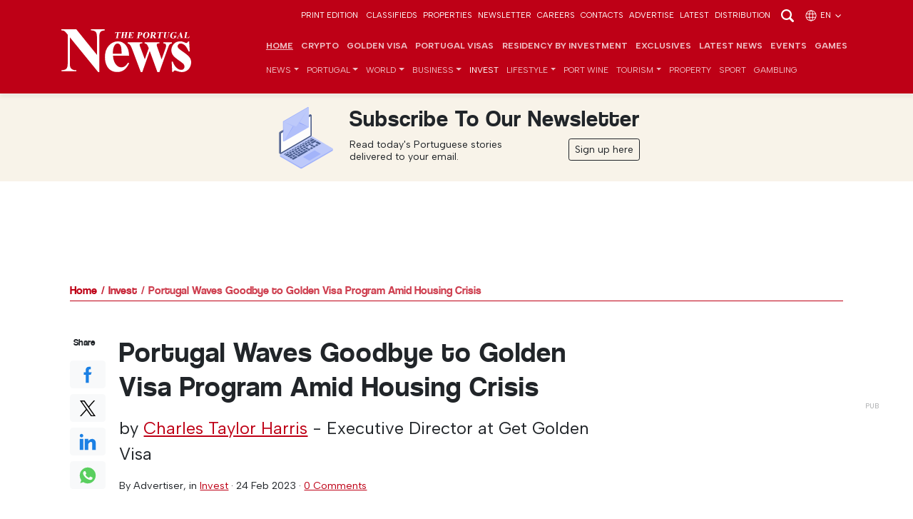

--- FILE ---
content_type: text/html; charset=utf-8
request_url: https://www.google.com/recaptcha/api2/aframe
body_size: 267
content:
<!DOCTYPE HTML><html><head><meta http-equiv="content-type" content="text/html; charset=UTF-8"></head><body><script nonce="ftEQ5BbjJAELXSDLf2fDow">/** Anti-fraud and anti-abuse applications only. See google.com/recaptcha */ try{var clients={'sodar':'https://pagead2.googlesyndication.com/pagead/sodar?'};window.addEventListener("message",function(a){try{if(a.source===window.parent){var b=JSON.parse(a.data);var c=clients[b['id']];if(c){var d=document.createElement('img');d.src=c+b['params']+'&rc='+(localStorage.getItem("rc::a")?sessionStorage.getItem("rc::b"):"");window.document.body.appendChild(d);sessionStorage.setItem("rc::e",parseInt(sessionStorage.getItem("rc::e")||0)+1);localStorage.setItem("rc::h",'1769102502659');}}}catch(b){}});window.parent.postMessage("_grecaptcha_ready", "*");}catch(b){}</script></body></html>

--- FILE ---
content_type: image/svg+xml
request_url: https://db6izv6031456.cloudfront.net/img/social/share-linkedin.svg
body_size: 445
content:
<?xml version="1.0" ?><!DOCTYPE svg  PUBLIC '-//W3C//DTD SVG 1.1//EN'  'http://www.w3.org/Graphics/SVG/1.1/DTD/svg11.dtd'><svg height="512px" style="enable-background:new 0 0 512 512;" version="1.1" viewBox="0 0 512 512" width="512px" xml:space="preserve" xmlns="http://www.w3.org/2000/svg" xmlns:xlink="http://www.w3.org/1999/xlink"><g id="_x35_6-linkedin"><g><g><rect height="328.97" style="fill:#1B80E4;" width="106.716" x="17.397" y="166.28"/><path d="M414.789,170.138c-1.133-0.355-2.207-0.743-3.396-1.078c-1.438-0.327-2.865-0.6-4.328-0.833     c-5.662-1.139-11.875-1.946-19.148-1.946c-62.211,0-101.678,45.372-114.674,62.894V166.28H166.526v328.97h106.716V315.813     c0,0,80.643-112.628,114.674-29.911V495.25h106.688V273.257C494.604,223.549,460.629,182.13,414.789,170.138L414.789,170.138z      M414.789,170.138" style="fill:#1B80E4;"/><path d="M121.789,69.085c0,28.909-23.373,52.337-52.195,52.337c-28.824,0-52.196-23.429-52.196-52.337     c0-28.903,23.372-52.335,52.196-52.335C98.416,16.75,121.789,40.182,121.789,69.085L121.789,69.085z M121.789,69.085" style="fill:#1B80E4;"/></g></g></g><g id="Layer_1"/></svg>

--- FILE ---
content_type: application/javascript
request_url: https://db6izv6031456.cloudfront.net/js/app.js?v=150
body_size: 12849
content:
let lazyObserver = null;
let lazyObserverMR = null;
let lazyObserverLB = null;
let lazyDateObserver = null;
let loadPopupBanner = null;
let scrollTo = null;

$(function(){
    
/* Webp */
let webp = true;
let img = new Image();
img.onload = function () {
    webp = (img.width > 0) && (img.height > 0);
    if( !webp ) {
        $('picture source').remove();
        $('picture img').removeAttr('srcset');
    }
};
img.onerror = function () {
    webp = false;
    $('picture source').remove();
    $('picture img').removeAttr('srcset');
};
img.src = "[data-uri]";
    
/* Dates */
const DateTime = luxon.DateTime;
const relativeTime = function($el) {
    now = DateTime.now();

    let df = '',
        dt = DateTime.fromFormat($el.data('date'), 'dd-MM-yyyy HH:mm'/*, {zone: 'UTC'}*/);

    var diff = now.diff(dt, 'hours');

    if( diff.toObject().hours < 48 && diff.toObject().hours > 0 ) {
        df = dt.toRelative({ locale: $('html').attr('lang') });
    }
    else {
        df = dt.toFormat('dd MMM yyyy'); // , HH:mm
    }
    $el.text(df);
};
    

let slotRefresh = null;
let gtagTimeout = window.setTimeout(function(){
    gtagTimeout = null;
    initGoogleTag();
    notifications();
}, 1000);
    
$(window).one('scroll', function(){
    if( gtagTimeout ) {
        clearTimeout(gtagTimeout);
        initGoogleTag();
        notifications();
    }
});

let customSection = false;
    
function initGoogleTag() {
    window.googletag = window.googletag || {cmd: []};
    googletag.cmd.push(function() {

        /*googletag.pubads().addEventListener("slotRequested", (event) => {
            const slot = event.slot;
            console.log(event,slot,"Ad request for slot", slot.getSlotElementId(), "sent.");
          
          });

        googletag.pubads().addEventListener("slotResponseReceived", (event) => {
            const slot = event.slot;
            console.log(event,slot,"Ad response for slot", slot.getSlotElementId(), "received.");
          
          });*/
          
        /* google tag slot render */
        googletag.pubads().addEventListener('slotRenderEnded', function(event) {
            let refresh = true;
            if( !event.isEmpty && 1==2 ) {
                // only track inhouse ads
                if( event.creativeId != null ) {
                    //console.log(event, document.getElementById(event.slot.getSlotElementId()), `#`+event.slot.getSlotElementId());

                    $.ajax({
                        url: '/ad/query',
                        type: 'post',
                        data: {creativeId: event.creativeId, lineItemId: event.lineItemId, campaignId: event.campaignId},
                        dataType: 'json',
                        success: function(json) {
                            //console.log(json)
                            if( json.success ) {
                                window.dataLayer = window.dataLayer || [];
                                window.dataLayer.push({
                                    'event': 'internal_ad_impression',
                                    'order_name': json.orderName,
                                    'line_item_name': json.lineItem.replace(/[\""]/g, '\"'),
                                    'creative_file': json.creative.file,
                                    'creative_url': json.creative.url
                                });

                                const div = document.getElementById(event.slot.getSlotElementId());

                                // track click inside the iframe
                                $($(div).find('iframe')[0].contentWindow.document).on('click', function(e) {
                            
                                    window.dataLayer = window.dataLayer || [];
                                    window.dataLayer.push({
                                        'event': 'internal_ad_click',
                                        'order_name': json.orderName,
                                        'line_item_name': json.lineItem.replace(/[\""]/g, '\"'),
                                        'creative_file': json.creative.file,
                                        'creative_url': json.creative.url
                                    });

                                    $.ajax({
                                        url: '/ad/click',
                                        type: 'post',
                                        data: {creativeId: event.creativeId, lineItemId: event.lineItemId, campaignId: event.campaignId},
                                        dataType: 'json',
                                        success: function(json) {
                                            //console.log(json)
                                        }
                                    });
                                });
                            }
                        }
                    });
                }
                
                if( loadPopupBanner != null && event.slot.getSlotElementId() == 'popup-banner' ) {
                    refresh = false;
                    loadPopupBanner();
                }
            }
            //console.log( refresh, customSection );
            if( refresh && !customSection ) {
                slotRefresh(document.getElementById(event.slot.getSlotElementId()).parentElement, !event.isEmpty ? 30000 : 100);
            }
        });
        googletag.pubads().enableLazyLoad();
        googletag.enableServices();
        
        if(
            "IntersectionObserver" in window &&
            "IntersectionObserverEntry" in window &&
            "intersectionRatio" in window.IntersectionObserverEntry.prototype
        ) {
            document.querySelectorAll('.pub.medium-rectangle').forEach(div => { lazyObserverMR.observe(div) });
            document.querySelectorAll('.pub.leaderboard:not(.ignore)').forEach(div => { lazyObserverLB.observe(div) });
        }
    });
}
    
function notifications() {
    const urlParams = new URLSearchParams(window.location.search);
    
    if( urlParams.get('v') !== null ) {
        if ("serviceWorker" in navigator && "PushManager" in window) {
            const script = document.createElement('script');
            script.onload = function () {
                //do stuff with the script
            };
            script.src = '/dist/bundle.js?v=' + Math.random();

            document.head.appendChild(script);
        }
        else {
            console.log('This browser doesn\'t support the API\'s required to handle notifications.')
        }
    }
}
   
/* use Intersection Observer */
if(
    "IntersectionObserver" in window &&
    "IntersectionObserverEntry" in window &&
    "intersectionRatio" in window.IntersectionObserverEntry.prototype
) {
    /* change navbar size based on top banner position */
    let scrollObserver = new IntersectionObserver(entries => {
        if( entries[0].boundingClientRect.y < 0 ) {
            document.body.classList.add("scrolled");
        } 
        else {
            document.body.classList.remove("scrolled");
        }
    });
    if( $("#top-of-site-pixel-anchor").length ) {
        scrollObserver.observe(document.querySelector("#top-of-site-pixel-anchor"));
    }
    
    // check for in-article galleries
    const $galleries = $('.news-gallery');
    if( $galleries.length ) {
        
        $galleries.each(function(index){
            const $gallery = $(this),
                  id = `news-gallery-${index}`;
            
            $gallery.attr('id', id);
            
            const $indicators = $('<div>');
            $indicators.addClass('carousel-indicators');

            $gallery.find('>div').each(function(){
                const $item = $(this),
                      $img = $item.find('img');

                // has img
                if( $img.length ) {
                    const index = $indicators.find('button').length;
                    const $button = $('<button>');
                    $button.attr('type', 'button')
                           .attr('data-bs-target', `#${id}`)
                           .attr('data-bs-slide-to', index);

                    // first item?
                    if( index == 0 ) {
                        $button.attr('aria-current', 'true')
                               .addClass('active');
                        $item.addClass('active');
                    }

                    $indicators.append($button);
                    
                    $item.addClass('carousel-item');
                    
                    $img.wrap(`<a href="${$img.data('original')}" data-slide="true" />`);
                }
                else {
                    $item.remove();
                }
            });

            if( $gallery.find('.carousel-item').length ) {
                $gallery.addClass('carousel slide my-4');
                $gallery.find('.carousel-item').wrapAll('<div class="carousel-inner has-maximize" />');
                
                $indicators.insertAfter($gallery.find('.carousel-inner'));
                
                const $label = $gallery.find('label');
                if( $label.length ) {
                    $gallery.find('.carousel-item a').attr('title', $label.text());
                }
                
                // remove dummy elements placed by the wysiwyg editor
                $gallery.find('br, p').remove();
            }
            else {
                $gallery.remove();
            }
            
        });
    }
    
    /* carousel slide */
    if( $('#news-carousel, #events-carousel, .news-gallery').length ) {
        let carouselObserver = new IntersectionObserver((entries, observer) => {
            entries.forEach(entry => {
                if( entry.isIntersecting ) {
                    var carousel = new bootstrap.Carousel(entry.target);
                    window.setTimeout(function(){
                        carousel.cycle();
                    }, 3000);
                    observer.unobserve(entry.target);
                }
              });
            }
        );
        document.querySelectorAll('#news-carousel, #events-carousel, .news-gallery').forEach(element => { carouselObserver.observe(element) });
    }
    
    /* lazy load images */
    lazyObserver = new IntersectionObserver((entries, observer) => {
        entries.forEach(entry => {
            if( entry.isIntersecting ) {
                if( typeof(entry.target.dataset.src) != 'undefined' )    entry.target.src = entry.target.dataset.src;
                if( typeof(entry.target.dataset.srcset) != 'undefined' && webp ) entry.target.srcset = entry.target.dataset.srcset;
                observer.unobserve(entry.target);
            }
          });
        }, 
        {rootMargin: "0px 0px 200px 0px"}
    );
    document.querySelectorAll('[data-src], [data-srcset]').forEach(img => { lazyObserver.observe(img) });
    
    /* set relative dates */
    lazyDateObserver = new IntersectionObserver((entries, observer) => {
        entries.forEach(entry => {
            if( entry.isIntersecting ) {
                relativeTime($(entry.target));
                observer.unobserve(entry.target);
            }
          });
        }, 
        {rootMargin: "0px 0px 200px 0px"}
    );
    document.querySelectorAll('[data-date]').forEach(el => { lazyDateObserver.observe(el) });
    
    
    /* banner slots */
    let slots = [];
    
    /* lazy load medium rectangle banners */
    lazyObserverMR = new IntersectionObserver((entries, observer) => {
        entries.forEach(entry => {
            if( entry.isIntersecting ) {
                const target = 'div-mr-' + (new Date()).getTime() + (Math.random() * 100);

                entry.target.dataset.slot = 'medium-rectangle';
                entry.target.innerHTML    = '<div id="'+target+'"></div>';
                //console.log(entry.target, target);
                
                googletag.cmd.push(function() {
                    let adUnit = '';
                    switch( $('body').data('category') ) {
                        case 122: adUnit = 'MR_INVEST'; customSection = true; break;
                        case 141: adUnit = 'MR_GOLDEN_VISA'; customSection = true; break;
                        case 7870: adUnit = 'MR_PORTUGAL_VISA'; customSection = true; break;
                        case 7886: adUnit = 'MR_RESID_INVEST'; customSection = true; break;
                        case 145:
                        case 144: adUnit = 'MR_TAYLORS'; customSection = true; break;
                        default: adUnit = 'MediumRectangle_SIDE';
                    }
                    slots[entry.target.dataset.slot] = googletag.defineSlot('/22411570730/'+adUnit, [300, 250], target)
                                                                .addService(googletag.pubads());
                    googletag.display(target);
                });

                observer.unobserve(entry.target);
            }
          });
        }, 
        {rootMargin: "0px 0px -200px 0px"}
    );
    
    /* lazy load banners */
    lazyObserverLB = new IntersectionObserver((entries, observer) => {
        entries.forEach(entry => {
            if( entry.isIntersecting ) {
                const target = 'div-lb-' + (new Date()).getTime() + (Math.random() * 100);

                entry.target.dataset.slot = 'leaderboard';
                entry.target.innerHTML    = '<div id="'+target+'"></div>';

                googletag.cmd.push(function() {

                    let sizes = [[320, 50], [468, 60], [728, 90]];
                    let sizeMapping = googletag.sizeMapping();
                    
                    if( !$(entry.target).hasClass('in-article') ) {
                        sizes.push([970, 90]);
                        sizeMapping.addSize([1200, 768], [[970, 90]]);
                    }
                    
                    const mapping = sizeMapping
                                            .addSize([1024, 600], [[728, 90]])
                                            .addSize([640, 380], [[468, 60]])
                                            .addSize([0, 0], [[320, 50]])
                                            .build();
                    //const adUnit = ($('body').data('category') != '122') ? 'Leaderboard_TOP' : 'Leaderboard_INVEST';
                    let adUnit = '';
                    switch( $('body').data('category') ) {
                        case 122: adUnit = 'Leaderboard_INVEST'; customSection = true; break;
                        case 141: adUnit = 'Leaderboard_GOLDEN_VISA'; customSection = true; break;
                        case 7870: adUnit = 'Leaderboard_PORTUGAL_VISA'; customSection = true; break;
                        case 7886: adUnit = 'Leaderboard_RESID_INVEST'; customSection = true; break;
                        case 145:
                        case 144: adUnit = 'Leaderboard_TAYLORS'; customSection = true; break;
                        default:  adUnit = 'Leaderboard_TOP';
                    }
                    //console.log(sizes, mapping, adUnit, target);
                    
                    slots[entry.target.dataset.slot] = googletag.defineSlot('/22411570730/'+adUnit, sizes, target)
                                                                .defineSizeMapping(mapping)
                                                                .addService(googletag.pubads());
                                        
                    googletag.display(target);
                });

                observer.unobserve(entry.target);
            }
          });
        }, 
        {rootMargin: "0px 0px -50px 0px"}
    );
    
    slotRefreshObserver = new IntersectionObserver((entries, observer) => {
        entries.forEach(entry => {
            if( entry.isIntersecting ) {
                googletag.cmd.push(function() {
                    googletag.pubads().refresh([slots[entry.target.dataset.slot]]);
                });
                observer.unobserve(entry.target);
            }
          });
        }
    );

    slotRefresh = function(element, interval){
        window.setTimeout(function(){
            slotRefreshObserver.observe(element);
        }, interval);
    };
    
    /*window.setTimeout(function(){
        document.querySelectorAll('.pub.medium-rectangle').forEach(div => { lazyObserverMR.observe(div) });
        document.querySelectorAll('.pub.leaderboard:not(.ignore)').forEach(div => { lazyObserverLB.observe(div) });
    }, 50);*/
            
}
else {
    document.body.classList.add("scrolled");
}
    
//$(window).one('scroll', function(){
/* window.setTimeout(function(){
    $.ajax({
        url: '/site/modals',
        type: 'get',
        dataType: 'html',
        success: function(html) {
            $('body').append(html);

            const searchModal = document.getElementById('search-modal')

            searchModal.addEventListener('shown.bs.modal', function () {
                document.getElementById('search-keywords').focus()
            });
        }
    });
}, 3000); */
 
/* Get the value of a cookie */
var getCookie = function(name, fallback) {
    if( !navigator.cookieEnabled || window.location.hostname == 'new.theportugalnews.local' || window.location.hostname == '18n.theportugalnews.com' ) {
        //return dummy value to prevent code execution in case cookies are disabled
        return 'dummy';
    }

    var value = `; ${document.cookie}`;
    var parts = value.split(`; ${name}=`);
    if( parts.length === 2) return parts.pop().split(';').shift();
    else return (typeof(fallback) != 'undefined') ? fallback : null;
};  
    
/* newsletter link for special categories */
if( $('body').data('category') ) {
    $('a[data-vars-event-label="Newsletter"]').each(function(e) {
        const url = $(this).attr('href') + '?cid=' + $('body').data('category');
        $(this).attr('href', url);
    });
}


/* in article banner */
if( $('.pub.inner').length ) {
        
    $(window).one('scroll', function(){
        $('.pub.inner').each(function(){
            const $el = $(this);
            $.ajax({
                url: '/banner/inner',
                dataType: 'html',
                success: function(html) {
                    $el.html(html);
                    let interval = window.setInterval(function(){
                        if( $el.find('.adsbygoogle').length ) {
                            clearInterval(interval);
                            //console.log($('.pub.inner .adsbygoogle')[0].dataset, $('.pub.inner .adsbygoogle')[0].dataset['adStatus'])
                            if( $el.find('.adsbygoogle')[0].dataset['adStatus'] == 'unfilled' ) {
                                $el.hide();
                            }    
                        }    
                    }, 500);
                },
                beforeSend: function() {
                },
                complete: function() {
                }
            });
        });
    });

}
    
/* Donation */
if( $('.donation').length ) {
    
    setTimeout(function(){
        if( typeof(periodicity) != 'undefined' ) {
            $('input[name="periodicity"][id="'+periodicity+'"]').trigger('click');
            /*if( amount ) {
                //$('input[name="options-'+periodicity+'"][value="'+amount+'"]').prop('checked', 'checked');
            }*/
        }
    }, 500);
    
    $(document).on('change', 'input[name="periodicity"]', function(e){
        var option = $(this).attr('id');
        $('#options-'+option).show().siblings('span').hide();
    });
    
    $(document).on('click', '.donation input[type="number"]', function(e) {
        console.log($(this).data('for'), $($(this).data('for')).length)
        $($(this).data('for')).trigger('click');
    });
    
    $(document).on('change', '.donation input[type="number"]', function(e) {
        console.log($(this).data('for'), $(this).val())
        $($(this).data('for')).val( $(this).val() );
    });
        
    $(document).on('submit', '.donation-form', function(e) {
        e.preventDefault();
        e.stopPropagation();
        
        var $form = $(this),
            hasErrors = false;
            //url = $form.attr('action') + '?frequency=' + ;
        
        $form.find('input:checked').each(function(){
            var $el = $(this);
            if( !$el.val() ) {
                hasErrors = true;
                $el.addClass('is-invalid').next('input').focus();
                setTimeout(function(){
                    $el.removeClass('is-invalid');
                }, 3000);
            }
        });
        
        if( !hasErrors ) {
            var periodicity = $('input[name="periodicity"]:checked').attr('id'),
                amount = $('input[name="options-'+periodicity+'"]:checked').val();
            
            var url = `${$form.attr('action')}?periodicity=${periodicity}&amount=${amount}`;
            window.location.href = url;
        }
    });
    
}
    
/* Subscriber */
function loadSubscriberForm(auto) {
    
    $.ajax({
        url: '/subscriber/popup?lang='+$('html').attr('lang')+(($('body').data('category')!=138)?'':'&ireland=true'),
        dataType: 'html',
        success: function(html) {
            if( html ) {

                var _html = '<div class="modal fade" id="newsletter-modal" tabindex="-1" aria-hidden="true"><div class="modal-dialog modal-md modal-dialog-centered"><div class="modal-content bg-primary text-white"><div class="modal-header border-bottom-0"><button type="button" class="btn-close btn-close-white" data-bs-dismiss="modal" aria-label="Close"></button></div><div class="modal-body pt-0">'+html+'</div></div></div></div>';

                $(_html).appendTo($('body'));

                $('head').append('<style>#newsletter-modal a {color: #f0f0f0 !important;}</style>');

                if( auto ) {
                    $(document).on('click', '#newsletter-modal .btn-close', function(e){
                        // expires in 30 days: 60 seconds x 60 minutes x 24 hours x 30 day
                        document.cookie = `newsletter-dismissed=true; path=/; max-age=${60 * 60 * 24 * 30};`;
                    });
                }

                window.setTimeout(function() {

                    var modal = new bootstrap.Modal(document.getElementById('newsletter-modal'), {});
                    modal.show();

                    if( auto ) {
                        // expires in 15 days: 60 seconds x 60 minutes x 24 hours x 15 day
                        document.cookie = `newsletter-dismissed=true; path=/; max-age=${60 * 60 * 24 * 15};`;

                        /*ga('send', 'event', 'button', 'view', 'banner-'+$('.open-popup-banner').data('name'), {nonInteraction: 1});
                        */
                    }
                }, auto?3000:1);
            }
        }
    });
    
}
    
if( $('.btn-popup-subscriber').length ) {
    $(document).on('click','.btn-popup-subscriber',function(e){
        e.preventDefault();
        loadSubscriberForm(false);
    });
}
    
if( $('.pub.full-width').length ) {
    let bigBannerObserver = new IntersectionObserver((entries, observer) => {
        entries.forEach(entry => {
            if( entry.isIntersecting ) {
                window.dataLayer = window.dataLayer || [];
                window.dataLayer.push({
                    'event': 'big_banner_impression',
                    'popup_name': $(entry.target).find('a').attr('title'),
                });  
                observer.unobserve(entry.target);
            }
          });
        }
    );
    document.querySelectorAll('.pub.full-width').forEach(element => { bigBannerObserver.observe(element) });
    
    $(document).on('click', '.pub.full-width a', function(e){
        const $el = $(this);

        window.dataLayer = window.dataLayer || [];
        window.dataLayer.push({
            'event': 'big_banner_click',
            'popup_name': $el.attr('title'),
            'popup_link': $el.attr('href')
        });       
    });
}
    
/* popups */
if( !$('#CheckoutForm').length ) {

    var code = null,
        cookieName = null,
        newsBulletinHidden = null;
    
    if( $('.btn-news-bulletin').length && window.location.hostname != '18n.theportugalnews.com' ) {
        code = $('.btn-news-bulletin').data('code');
    }
    else {
        // page without news bulletin
        newsBulletinHidden = 'dummy';
    }
    
    if( code != null ) {
        cookieName = `news-bulletin-${code}`;
        newsBulletinHidden = getCookie(cookieName);
    }
    
    if( newsBulletinHidden === null && 1==2 ) {
        //$('.navbar-ad').addClass('visible');
        
        var html = '<div class="modal modal-transparent fade" id="bulletin-modal" tabindex="-1" aria-hidden="true"><div class="modal-dialog modal-lg modal-dialog-centered"><div class="modal-content"><div class="modal-header"><button type="button" class="btn-close" data-bs-dismiss="modal" aria-label="Close"></button></div><div class="modal-body text-center"><a href="#" id="btn-bulletin-trigger"><img src="/img/news-bulletin/promo-banner-alt-sm.jpg" width="400" height="338" alt="TPN Daily News Bulletin" class="img-fluid d-md-none"><img src="/img/news-bulletin/promo-banner-alt.jpg" width="600" height="338" alt="TPN Daily News Bulletin" class="img-fluid d-none d-md-inline-block"></a></div></div></div></div>';

        $(html).appendTo($('body'));
        
        $(document).on('click', '#btn-bulletin-trigger', function(e){
            e.preventDefault();
            e.stopPropagation();
            
            $('#bulletin-modal .btn-close').trigger('click');
            $('.btn-news-bulletin').trigger('click');
        });
        
        window.setTimeout(function() {

            var modal = new bootstrap.Modal(document.getElementById('bulletin-modal'), {});
            modal.show();

            // expires in 1 day: 60 seconds x 60 minutes x 24 hours x 1 day
            document.cookie = `${cookieName}=true; path=/; max-age=${60 * 60 * 24 * 1};`;

            /*ga('send', 'event', 'button', 'view', 'banner-'+$('.open-popup-banner').data('name'), {nonInteraction: 1});
            */

        }, 3000);
    
        /*$(document).on('click', '.navbar-ad .btn-ad-close', function(e){
            e.preventDefault();
            e.stopPropagation();

            $('.navbar-ad').removeClass('visible');

            // expires in 1 day: 60 seconds x 60 minutes x 24 hours x 1 day
            document.cookie = `${cookieName}=true; path=/; max-age=${60 * 60 * 24 * 1};`;
        });*/

    //}
        
    }
    else {
    
        $(document).on('click','.btn-popup-ireland',function(e){
            e.preventDefault();
            $.ajax({
                url: '/subscriber/popup?lang='+$('html').attr('lang')+'&ireland=true',
                dataType: 'html',
                success: function(html) {
                    if( html ) {

                        var _html = '<div class="modal fade" id="newsletter-modal" tabindex="-1" aria-hidden="true"><div class="modal-dialog modal-md modal-dialog-centered"><div class="modal-content bg-primary text-white"><div class="modal-header border-bottom-0"><button type="button" class="btn-close btn-close-white" data-bs-dismiss="modal" aria-label="Close"></button></div><div class="modal-body">'+html+'</div></div></div></div>';

                        $(_html).appendTo($('body'));

                        $('head').append('<style>#newsletter-modal a {color: #f0f0f0 !important;}</style>');

                        $(document).on('click', '#newsletter-modal .btn-close', function(e){
                            // expires in 30 days: 60 seconds x 60 minutes x 24 hours x 30 day
                            document.cookie = `newsletter-dismissed=true; path=/; max-age=${60 * 60 * 24 * 30};`;
                        });

                            var modal = new bootstrap.Modal(document.getElementById('newsletter-modal'), {});
                            modal.show();


                    }
                }
            });
        });
        
        /* popup newsletter */
        var subscribed = getCookie('newsletter-subscribed'),
            dismissed  = getCookie('newsletter-dismissed');

        //if( subscribed === null && dismissed === null && $('body').data('category') == '138'/*1==2*/ ) {
        if( subscribed === null && dismissed === null && 1==2 ) {

            //loadSubscriberForm(true);

        }
        else {
    
            /* headline banner */
            //if( $('.headline-banner-ctnr').length ) {

                let cookieName = '___headline_IDS';
                // expires in 1 day: 60 seconds x 60 minutes x 24 hours x 1 day
                let cookieAge = 60 * 60 * 24 * 1;
                let headline = getCookie(cookieName);
                let repeat = 0;

                if( headline == 'ALL' ) {
                    if( getCookie('__headline_Expire') === null ) {
                        cookieName = '__headline_dbl_IDS';   
                        // expires in half day
                        cookieAge = 60 * 60 * 24 * .5;

                        headline = getCookie(cookieName);
                        repeat = 1;
                    }
                }
                   
                if( (headline === null || headline != 'ALL') && $('body').data('category') != '122' ) { // no headline for Invest category

                    loadHeadlineBanner = function() {
                
                        let country = getCookie('user__country');
                        let region = getCookie('user__region');
                            
                        if( !country ) {
                            $.ajax({
                                url: 'https://perfectportugal.pt/geo.php?v='+Math.random()+'&callback=?',
                                success: function(json) {
                                    country = json.country;
                                    region = json.region;
                                        
                                    // expires in 10 day: 60 seconds x 60 minutes x 24 hours x 5 day
                                    document.cookie = `user__country=${country}; path=/; max-age=${60 * 60 * 24 * 30};`;
                                    document.cookie = `user__region=${region}; path=/; max-age=${60 * 60 * 24 * 30};`;
                                },
                                async: false,
                                error: function(xhr, ajaxOptions, thrownError) {
                                    console.log(thrownError)
                                },
                            });
                        }
                        
                        $.ajax({
                            url: '/banner/headline',
                            dataType: 'html',
                            data: {country: country, region: region, exclude: headline, repeat: repeat},
                            success: function(html) {
                                if( html ) {
                                    $('body').prepend(html);

                                    window.setTimeout(function() {

                                        let _headline = '';
                                        if( headline != null ) _headline += headline + ',';
                                        _headline += $(html).find('.ad').data('id');
                                        
                                        $('body').addClass('has-sliding-banner');

                                        // expires in 1 day: 60 seconds x 60 minutes x 24 hours x 1 day
                                        document.cookie = `${cookieName}=${_headline}; path=/; max-age=${cookieAge};`;
                                        
                                        window.dataLayer = window.dataLayer || [];
                                        window.dataLayer.push({
                                            'event': 'popup_impression',
                                            'popup_name': $('#sliding-banner .ad a').attr('title')
                                        });

                                    }, 3000);
                                }
                                else {
                                    // expires in 1 day: 60 seconds x 60 minutes x 24 hours x 1 day
                                    document.cookie = `${cookieName}=ALL; path=/; max-age=${cookieAge};`;
                                    if( repeat == 0 ) {
                                        document.cookie = `__headline_Expire=ALL; path=/; max-age=${cookieAge/4};`;
                                    }
                                }
                            },
                            beforeSend: function() {
                            },
                            complete: function() {
                            }
                        });

                    };

                    $(window).one('scroll', function(){
    
                        $(document).on('click', '#sliding-banner .btn-close', function(e){
                            e.preventDefault();
                            $('body').removeClass('has-sliding-banner');
                        });
                        
                        $(document).on('click', '#sliding-banner .ad a', function(e){
                            const $el = $(this);

                            window.dataLayer = window.dataLayer || [];
                            window.dataLayer.push({
                                'event': 'popup_click',
                                'popup_name': $el.attr('title'),
                                'popup_link': $el.attr('href')
                            });       
                        });
                        
                        loadHeadlineBanner();
                    });
                }
            //}
    
            /* popup banner */
            $('<div class="popup-banner-ctnr"></div>').appendTo($('body'));
            if( $('.popup-banner-ctnr').length ) {

                let cookieName = '___popup_IDS';
                // expires in 1 day: 60 seconds x 60 minutes x 24 hours x 1 day
                let cookieAge = 60 * 60 * 24 * 1;
                let popup = getCookie(cookieName);
                let repeat = 0;

                if( popup == 'ALL' ) {
                    if( getCookie('__popup_Expire') === null ) {
                        cookieName = '__popup_dbl_IDS';   
                        // expires in half day
                        cookieAge = 60 * 60 * 24 * .5;

                        popup = getCookie(cookieName);
                        repeat = 1;
                    }
                }
                   
                if( (popup === null || popup != 'ALL') && $('body').data('category') != '122' ) { // no popup for Invest category

                    const target = '<div id="popup-banner"></div>';
                    
                    $('body').append(target);
                    
                    loadPopupBanner = function() {
                
                        let country = getCookie('user__country');
                        let region = getCookie('user__region');
                            
                        if( !country ) {
                            $.ajax({
                                url: 'https://perfectportugal.pt/geo.php?v='+Math.random()+'&callback=?',
                                success: function(json) {
                                    country = json.country;
                                    region = json.region;
                                        
                                    // expires in 10 day: 60 seconds x 60 minutes x 24 hours x 5 day
                                    document.cookie = `user__country=${country}; path=/; max-age=${60 * 60 * 24 * 30};`;
                                    document.cookie = `user__region=${region}; path=/; max-age=${60 * 60 * 24 * 30};`;
                                },
                                async: false,
                                error: function(xhr, ajaxOptions, thrownError) {
                                    console.log(thrownError)
                                },
                            });
                        }
                        
                        $.ajax({
                            url: '/banner/floating',
                            dataType: 'html',
                            data: {country: country, region: region, exclude: popup, repeat: repeat},
                            success: function(html) {
                                if( html ) {
                                    $('.popup-banner-ctnr').html('<div class="modal modal-transparent fade" id="popup-modal" tabindex="-1" aria-hidden="true"><div class="modal-dialog modal-lg modal-dialog-centered"><div class="modal-content"><div class="modal-header"><button type="button" class="btn-close" data-bs-dismiss="modal" aria-label="Close"></button></div><div class="modal-body">'+html+'</div></div></div></div>');

                                    window.setTimeout(function() {

                                        let _popup = '';
                                        if( popup != null ) _popup += popup + ',';
                                        _popup += $('.popup-banner-ctnr .pub').data('id');
                                        
                                        const modal = new bootstrap.Modal(document.getElementById('popup-modal'), {});
                                        modal.show();

                                        // expires in 1 day: 60 seconds x 60 minutes x 24 hours x 1 day
                                        document.cookie = `${cookieName}=${_popup}; path=/; max-age=${cookieAge};`;

                                        const country = $('#popup-modal .pub').data('country');
                                        
                                        // expires in 10 day: 60 seconds x 60 minutes x 24 hours x 5 day
                                        //document.cookie = `__country=${country}; path=/; max-age=${60 * 60 * 24 * 10};`;
                                        
                                        /*ga('send', 'event', 'button', 'view', 'banner-'+$('.open-popup-banner').data('name'), {nonInteraction: 1});
                                        */
                                        //console.log(window.dataLayer)
                                        
                                        window.dataLayer = window.dataLayer || [];
                                        window.dataLayer.push({
                                            'event': 'popup_impression',
                                            'popup_name': $('#popup-modal .pub a').attr('title')
                                        });
                                        

                                    }, 300);
                                }
                                else {
                                    // expires in 1 day: 60 seconds x 60 minutes x 24 hours x 1 day
                                    document.cookie = `${cookieName}=ALL; path=/; max-age=${cookieAge};`;
                                    if( repeat == 0 ) {
                                        document.cookie = `__popup_Expire=ALL; path=/; max-age=${cookieAge/4};`;
                                    }
                                }
                            },
                            beforeSend: function() {
                            },
                            complete: function() {
                            }
                        });

                    };

                    $(window).one('scroll', function(){
                        $(document).on('click', '#popup-modal .pub a', function(e){
                            const $el = $(this);

                            window.dataLayer = window.dataLayer || [];
                            window.dataLayer.push({
                                'event': 'popup_click',
                                'popup_name': $el.attr('title'),
                                'popup_link': $el.attr('href')
                            });       
                        });
                        
                        loadPopupBanner();
                    });
                }
            }
        
        }
    }
    
}


    let counted = false;
    let tracked = false;
    
    // track readers with real estate interest
    if( !tracked && $('article.full[data-track-id]').length ) {
        
        if( 1==2 ) {
            const _cookie = 'golden-visa';

            if( !getCookie(_cookie) ) {
                $(window).one('scroll', function(){
                    setTimeout(function(){
                        // show pop up form
                        $.ajax({
                            url: '/campaign/popup?lang='+$('html').attr('lang'),
                            dataType: 'html',
                            success: function(html) {
                                if( html ) {

                                    var _html = '<div class="modal fade" id="golden-visa-modal" tabindex="-1" aria-hidden="true"><div class="modal-dialog modal-md modal-dialog-centered"><div class="modal-content bg-white"><div class="modal-header border-bottom-0"><button type="button" class="btn-close" data-bs-dismiss="modal" aria-label="Close"></button></div><div class="modal-body pt-0">'+html+'</div></div></div></div>';

                                    $(_html).appendTo($('body'));

                                    $('head').append('<style>#golden-visa-modal a, #golden-visa-modal .btn, .heading-golden-visa {color: #b98a44 !important;} .form-control:focus { border-color: #dbb67f;} #golden-visa-modal .btn, .modal-content { border-color: #b98a44;} #golden-visa-modal .btn:hover {background-color: #b98a44; color: #fff !important} .modal-content {border-radius: 8px; position: relative} #golden-visa-modal .modal-content:before {position: absolute; z-index: -1; top: 8px; left: 8px; border-radius: 8px; content: ""; width: 100%; height: 100%; background: linear-gradient(to right, rgba(185,138,68,1) 0%,rgba(209,172,39,1) 50%,rgba(185,138,68,1) 100%);}</style>');

                                    var modal = new bootstrap.Modal(document.getElementById('golden-visa-modal'), {});
                                    modal.show();
                                }
                            }
                        });

                        // expires in 1 days: 60 seconds x 60 minutes x 24 hours x 1 day
                        document.cookie = `${_cookie}=true; path=/; max-age=${60 * 60 * 24 * 1};`;
                    }, 1000);
                });
            }
        }

        
        if( 1==2 ) {
            const _cookie = 'real-estate-count';
            let realEstateCount = parseInt(getCookie(_cookie, '0'));

            if( ++realEstateCount == 3 ) {
                // show pop up form
                $.ajax({
                    url: '/subscriber/realEstate?lang='+$('html').attr('lang'),
                    dataType: 'html',
                    success: function(html) {
                        if( html ) {

                            var _html = '<div class="modal fade" id="newsletter-modal" tabindex="-1" aria-hidden="true"><div class="modal-dialog modal-md modal-dialog-centered"><div class="modal-content bg-primary text-white"><div class="modal-header border-bottom-0"><button type="button" class="btn-close btn-close-white" data-bs-dismiss="modal" aria-label="Close"></button></div><div class="modal-body pt-0">'+html+'</div></div></div></div>';

                            $(_html).appendTo($('body'));

                            $('head').append('<style>#newsletter-modal a {color: #f0f0f0 !important;}</style>');

                            var modal = new bootstrap.Modal(document.getElementById('newsletter-modal'), {});
                            modal.show();
                        }
                    }
                });
            }

            // expires in 30 days: 60 seconds x 60 minutes x 24 hours x 30 day
            document.cookie = `${_cookie}=${realEstateCount}; path=/; max-age=${60 * 60 * 24 * 30};`;
        }
    }
    
    const urlParams = new URLSearchParams(window.location.search);
    
    if( urlParams.get('internal_campaign') == 'property-focus' ) {
        // add real estate form
        $.ajax({
            url: '/subscriber/realEstate?lang='+$('html').attr('lang'),
            dataType: 'html',
            success: function(html) {
                if( html ) {

                    let _html = '<div class="bg-primary text-light pt-5 pb-2 px-4 mt-5 mb-3">' + html + '</div>';

                    $(_html).appendTo($('.article-body'));

                    //$('head').append('<style>#newsletter-modal a {color: #f0f0f0 !important;}</style>');
                }
            }
        });
    }
    
    $(window).scroll((e) => {

        // increment article view count if 1st scroll
        if( !counted && $('article.full').length && e.originalEvent.isTrusted ) {
            $.ajax({
                url: '/news/count',
                data: {id: $('article.full').data('id'), lang: $('html').attr('lang')},
                dataType: 'json',
                success: function(json) {
                },
                error: function(xhr, ajaxOptions, thrownError) {
                    console.log(xhr, ajaxOptions, thrownError)
                },
                beforeSend: function() {
                    counted = true;
                }
            });
        }
        
                   
        /* Scroll indicator */
        
        //get total height
        let docHeight = $('body').height();

        //get window height
        let winHeight = $(window).height();

        //calculate the view port
        let viewport = docHeight - winHeight;

        //get current scroll position
        let scrollPos = $(window).scrollTop();

        //get current scroll percent
        let scrollPercent = (scrollPos / viewport) * 100;

        //add the percent to the top progress bar
        $('.scroll-indicator').css('width', scrollPercent + "%");
    });
    
    /* Lightbox */
    if( $('a[data-slide]').length ) {
        window.setTimeout(function(){
            $('a[data-slide]').magnificPopup({
                type: 'image',
                gallery:{
                    enabled: true
                }
            });
        }, 3000);
    }
    
    if( $('a[data-lightbox]').length ) {
        window.setTimeout(function(){
            $('a[data-lightbox]').magnificPopup({
                type: 'image'
            });
        }, 3000);
    }
    
    /* Social share */
    if( $('.social-share a, .share a').length ) {
        $(document).on('click', '.social-share a, .share a', function(e){
            e.preventDefault();
            e.stopPropagation();

            var $el = $(this);

            if( $el.data('title') && $el.data('description') ) {
                $('meta[property="og:title"]').attr('content', $el.data('title'));
                $('meta[property="og:description"]').attr('content', $el.data('description'));
            }

            window.open($el.attr('href'), $el.attr('target'), 'width=600, height=400');
        });
    }
    
    
    /* Navbar ad */
    if( $('.navbar-ad').length ) {
        const loadNavbarAd = function() {
            $.ajax({
                url: $('.navbar-ad').data('url'),
                dataType: 'html',
                success: function(html) {
                    $('.navbar-ad').html(html);
                },
                complete: function() {
                    setTimeout(loadNavbarAd, 30*1000);
                }
            });
        };
        
        loadNavbarAd();
    }
    
    /* News bulletin */
    if( $('.btn-news-bulletin').length ) {
        const $modal = $($('.btn-news-bulletin').data( "bs-target" )),
              video  = $('.btn-news-bulletin').data( "video" );
            
        if( $modal.length ) {
            $modal[0].addEventListener('hide.bs.modal', function (event) {
                $modal.find('iframe').attr('src', video);
            });
        }
        
        $(document).on('click', '.btn-news-bulletin', function(e){
            $modal.find('iframe').attr('src', video + "?autoplay=1");
        });
    }
       
    /* Anchor points */
    if( $('[data-anchor]').length ) {
        $('[data-anchor]').each(function() {
            var $el = $(this),
                label = $el.data('anchor'),
                css = $el.data('css'),
                id = $el.attr('id');

            if( label == 'SELF' ) {
                label = $el.text();
            }
            $('#scroll-up ul').prepend('<li><a href="#'+id+'" '+((!css)?'':'class="'+css+'"')+'>'+label+'</a></li>');
        });
    }

    if( $('#scroll-up').length ) {
        $(document).on('click', '#scroll-up .btn-up', function(e) {
            $('#scroll-up').toggleClass('active');
        });

        $(document).on('click', '#scroll-up a:not(.btn-review)', function(e) {
            e.preventDefault();
            e.stopPropagation();

            var $target = $($(this).attr('href'));

            scrollTo($target);

            $('#scroll-up').removeClass('active');
        });

        window.addEventListener('click', function(e){   
            if( !$('#scroll-up')[0].contains(e.target) ){
                $('#scroll-up').removeClass('active');
            }
        });
    }
    
    
    /* Arkadium iframe */
    if( window.parent ) {
        $(document).on('click', '.navbar-toggler', function(e) {
            window.parent.postMessage({
                'func': 'toggleHeader',
                'action': ( !$(this).hasClass('collapsed') ) ? 'open' : 'close'
            }, "*");
        });
    }
    
    
    /* Bottom Ad */
    if( $('#bottom-ad').length ) {
        $(document).on('click', '#bottom-ad.collapsed a', function(e) {
            e.preventDefault();
            e.stopPropagation();
            $('#bottom-ad').removeClass('collapsed');
        });

        $(document).on('click', '#bottom-ad .btn-minimise', function() {
            $('#bottom-ad').addClass('collapsed');
        });

        $(document).on('click', '#bottom-ad .btn-close', function() {
            $('#bottom-ad').addClass('closed');
        });

        window.setTimeout(function(){
            $('#bottom-ad').removeClass('closed').addClass('collapsed');
        }, 3000);
    }
    
    
    /* In article links */
    const $article = $('article.full');
    if( $article.length ) {

        // load Taboola scripts
        if( $('#taboola-below-article-thumbnails').length == 0 ) {
            $('head').append('<style>.thumbBlock{border-radius:0 !important}.trc_user_exclude_btn{z-index:2 !important;}</style>');

            window._taboola = window._taboola || [];
            _taboola.push({article:'auto'});
            !function (e, f, u, i) {
                if (!document.getElementById(i)){
                e.async = 1;
                e.src = u;
                e.id = i;
                f.parentNode.insertBefore(e, f);
                }
            }(document.createElement('script'),
            document.getElementsByTagName('script')[0],
            '//cdn.taboola.com/libtrc/theportugalnews/loader.js',
            'tb_loader_script');
            if(window.performance && typeof window.performance.mark == 'function')
                {window.performance.mark('tbl_ic');}

            $('.donation').parent('div').prepend('<div id="taboola-below-article-thumbnails"></div>');

            _taboola.push({
                mode: 'alternating-thumbnails-a',
                container: 'taboola-below-article-thumbnails',
                placement: 'Below Article Thumbnails',
                target_type: 'mix'
            });

            _taboola.push({flush: true});
        }

        $article.find('.article-body a:not([data-slide])').each(function(){
            $(this).removeAttr('target').attr('target', '_blank');
        });
        
        $article.find('table').attr('class', 'table').removeAttr('border').wrap('<div class="table-responsive"></div>');
        $article.find('table .pub.inner').remove();
    
        /* Article from newspaper */
        if( $article.data('from-newspaper') == true ) {
            if( !getCookie('newspaper-language') ) {
                const message = $article.data('message').replace('{number}', $('#languages-modal .languages > div').length);
                $(`<p class="text-light">${message}</p>`).insertAfter($('#languages-modal .modal-header'));        

                $(document).on('click', '#languages-modal .languages a', function() {
                    const language = $(this).data('language')
                    // expires in 365 days: 60 seconds x 60 minutes x 24 hours x 365 day
                    document.cookie = `newspaper-language=${language}; path=/; max-age=${60 * 60 * 24 * 365};`;
                });

                setTimeout(function(){
                    const modal = new bootstrap.Modal(document.getElementById('languages-modal'), {});
                    modal.show();
                }, 3000);
            }
        }
    }
    
    
    /* Article div click */
    $(document).on('click', 'article.hero:not(.full) > div', function(e) {
        if( e.target.tagName.toLowerCase() != 'a' ) {
            window.location.href = $(this).next('a.stretched-link').attr('href');
        }
    });
    
    /* Article share click */
    if( $('article > div p .date').length ) {
        $(window).one('scroll', function(){
            $('article > div p .date').append('<button class="btn btn-share" aria-label="Share" data-bs-toggle="modal" data-bs-target="#share-modal"></button>');
            $(document).on('click', 'article .btn-share', function(e) {
        e.preventDefault();
        e.stopPropagation();
        
        var $modal = $('#share-modal'),
            $article = $(this).closest('article');
        
        $modal.find('.modal-title span').text($article.find('.article-heading').text());
        
        $.ajax({
            url: '/news/shareUrls',
            data: {id: $article.data('id'), lang: $('html').attr('lang')},
            dataType: 'json',
            success: function(json) {
                if( json.success ) {
                    for( var network in json.urls ) {
                        $modal.find('.btn-'+network).attr('href', json.urls[network]);
                    }
                }
                else {
                    
                }
            },
            error: function() {
                
            }
        });
    });
        });
    }
    
    
    /* Menu dropdown */
    $( ".dropdown-item.dropdown-toggle" ).bind( "click", function() {
        $(this).closest('.dropdown').siblings().find('.show').removeClass('show');
        return false;
    });
    
    
    /* Comments collapse */
    $(document).on('click', 'button[data-bs-target="#comments-collapse"]', function() {
        $(this).closest('div').remove();
    });
    
    
    /* Events */
    if( $('.events-month-selector').length ) {
        $(document).on('click', '.events-month-selector > *', function(e) {

            const $el = $(this),
                $selector = $('.events-month-selector'),
                $list = $('.events-list'),
                inc = $el.data('inc'),
                date = (inc!='0')?$selector.data('current-date'):null,
                url = $selector.data('url');

            $.ajax({
                url: url,
                data: {date: date, inc: inc},
                dataType: 'json',
                success: function(json) {
                    $list.html(json.html);
                    window.history.pushState({}, json.date, url+'/'+json.date);

                    scrollTo($list);
                },
                beforeSend: function() {
                    //$list.addClass('loading');
                },
                complete: function() {
                    //$list.removeClass('loading');
                }
            });

        });
    }
    
    
    /* Go back button */
    if( $('.btn-go-back').length ) {
        if( document.referrer.split('/')[2] == location.hostname ) {
            $(document).on('click', '.btn-go-back', function(e) {
                e.preventDefault();
                e.stopPropagation();

                window.history.go(-1);
            });
        }
        else {
            $('.btn-go-back').hide();
        }
    }
    
    /* Load more articles */
    if( $('.load-more').length ) {
        $(document).on('click', '.load-more:not(.loading) button', function(e) {
        e.preventDefault();
        e.stopPropagation();
        
        var $el = $(this),
            $load = $el.closest('.load-more'),
            $section = $el.closest('section'),
            $container = $section.find('.load-more-ctnr'),
            page = $section.data('page'),
            exclude = $section.data('exclude');
        
        if( !page ) {
            page = 1;
        }
        
        if( exclude ) {
            exclude = exclude.split(',');
        }
        else {
            exclude = [];
        }
        
        if( page == 1 ) {
            if( !$section.hasClass('others') ) {
                $section.find('article').each(function(){
                    exclude.push($(this).data('id'));
                });
            }
            else {
                $('article').each(function(){
                    exclude.push($(this).data('id'));
                });
            }
            
            $section.data('exclude', exclude.join(','));
        }
        
        //console.log(page, exclude)
        $.ajax({
            url: $el.data('url'),
            type: 'get',
            data: {exclude: exclude.join(','), page: page, lang: $('html').attr('lang')},
            //dataType: 'json',
            success: function(html) {
                
                page++;
                
                $section.data('page', page);
                
                let $more = $(html);
                $more.hide();
                $container.append($more);
                
                $container[0].querySelectorAll('[data-src], [data-srcset]').forEach(img => { lazyObserver.observe(img) });
                
                $more.find('[data-date]').each(function(){
                    relativeTime($(this));
                });
                
                $more.fadeIn();
                
                window.setTimeout(function(){
                    $more.find('.pub.leaderboard').each(function(){
                        lazyObserverLB.observe($(this)[0]);
                    });
                }, 50);
                
             scrollTo($more);
                
            },
            error: function() {
                
            },
            beforeSend: function() {
                $load.addClass('loading');
            },
            complete: function() {
                $load.removeClass('loading');
            }
        });
        
    });
    }
    
    /* Forms */
    if( $('.ajax-form').length ) {
        $(document).on('click', '.ajax-form button', function(e) {
            if (e.originalEvent !== undefined) {
                e.preventDefault();
                e.stopPropagation();
                
                const $form = $(this).closest('form');
                $form.attr('action', $form.data('action')).trigger('submit');
            }
        });
        
        $(document).on('submit', '.ajax-form', function(e) {
            e.preventDefault();
            e.stopPropagation();

            var $form = $(this),
                id = $form.attr('id'),
                $result = $form.find('.form-result'),
                model = $form.data('model');

            $.ajax({
                url: $form.attr('action'),
                type: 'post',
                data: $form.serialize(),
                dataType: 'json',
                success: function(json) {
                    //console.log(json)
                    if( json.success ) {
                        $result.html(json.message);
                        $form[0].reset();

                        if( !$form.hasClass('visible-after-submit') ) {
                            $form.find('div:not(.form-result)').hide();

                            window.setTimeout(function(){
                                $form.find('div:not(.form-result)').show();
                                $form.find('.invalid-feedback').remove();
                                $result.addClass('d-none');
                            }, 60000);
                        }
                        else {
                            $result.addClass('text-success');
                        }

                        // set cookie if subscriber
                        if( model == 'Subscriber' ) {
                            // expires in 3655 days: 60 seconds x 60 minutes x 24 hours x 365 day
                            document.cookie = `newsletter-subscribed=true; path=/; max-age=${60 * 60 * 24 * 365};`;
                        }
                    }
                    else {
                        $result.html(json.message);
                        for( var field in json.errors ) {
                            var $field = $form.find('[name="'+model+'['+field+']"]'),
                                $label = $field.next('label');

                            if( $label.length == 0 ) {
                                $label = $field;
                            }

                            if( !$label.next('.invalid-feedback').length ) {
                                $('<div class="invalid-feedback"></div>').insertAfter($label);
                            }

                            $field.addClass('is-invalid');
                            $label.next('.invalid-feedback').text(json.errors[field]);
                        }
                    }
                },
                beforeSend: function() {
                    $result.removeClass('d-none').html($result.data('processing'));
                    $form.find(':input').removeClass('is-invalid');
                },
                error: function() {

                }
            });
        
        });
    }
    
    /* Events form */
    if( $('.events-search-form').length ) {
        const selector = '#events-list';
        
        $(document).on('click', '.pagination a', function(e) {
            e.preventDefault();
            e.stopPropagation();
            
            const url = $(this).attr('href');
            
            $.ajax({
                url: url,
                dataType: 'html',
                success: function(html) {
                    $(selector).html($(html).find(selector).html());
                    document.querySelectorAll('[data-src], [data-srcset]').forEach(img => { lazyObserver.observe(img) });
                    scrollTo($(selector));
                },
                beforeSend: function() {
                    window.history.pushState({}, '', url);
                },
                error: function() {
                }
            });
        });
        
        $(document).on('submit', '.events-search-form', function(e) {
            e.preventDefault();
            e.stopPropagation();
            performEventsSearch();
        });
        
        $(document).on('change', '.events-search-form :input', function(e) {
            e.preventDefault();
            e.stopPropagation();
            performEventsSearch();
        });
        
        $(document).on('change', '.start-date', function(e) {
            const selected = $(this).val();
            const now = DateTime.now();
            let start = DateTime.fromFormat(selected, 'yyyy-MM-dd');
            const $end = $($(this).data('pair'));

            if( $end.val() ) {
                let end = DateTime.fromFormat($end.val(), 'yyyy-MM-dd');
                if( end < start ) {
                    $end.val(start.toFormat('yyyy-MM-dd')).trigger('change');
                }
            }
            
            $end.attr('min', (selected)?selected:now.toFormat('yyyy-MM-dd'));
        });

        const loadCombo = function(e) {
            e.preventDefault();
            e.stopPropagation();

            var $this = $(this),
                $child = $($this.data('child'));

            $child.find('option:not(:first-child)').remove();
            $child.trigger('change');

            jQuery.ajax({
                url: $this.data('url'),
                type: 'POST',
                data: {parent_id: $this.val()},
                dataType: 'json',
                success: function(json) {
                    if( json.success ) {
                        $(json.models).each(function() {
                            $child.append($('<option>').attr('value',this.permalink).text(this.name));
                        });
                        if( $child.data('select') ) {
                            $child.val($child.data('select')).trigger('change');
                        }
                        else {
                            $child.prop('selectedIndex', 0);
                        }
                    }
                }
            });
        };
        
        const performEventsSearch = function() {
            
            const $form = $('.events-search-form');
            let data = {};
            
            $form.find(":input").each(function(){
                const $el = $(this);
                if( $el.val() ) {
                    data[$el.attr('name')] = $el.val();
                }
            });
            
            $.ajax({
                url: $form.attr('action'),
                data: data,
                dataType: 'html',
                success: function(html) {
                    $(selector).html($(html).find(selector).html());
                    document.querySelectorAll('[data-src], [data-srcset]').forEach(img => { lazyObserver.observe(img) });
                },
                beforeSend: function(jqXHR, settings) {
                    window.history.pushState({}, '', settings.url);
                },
                error: function() {
                }
            });
        
        };

        $(document).on('change', 'select[data-child]', loadCombo);
        
        $('select[data-child], .start-date').each(function(){
            if( $(this).val() ) {
                $(this).trigger('change');
            }    
        });
    }
    
    /* Job form */
    if( $('.job-form, .events-form').length ) {
        $(document).on("submit", ".job-form, .events-form", function(e){
        e.preventDefault();
        
        var $form = $(this),
            $result = $form.find('.form-result'),
            model = $form.data('model');
        
        $.ajax({
            url: $form.attr('action'),
            type: 'POST',
            dataType: 'json',
            async: false,
            cache: false,
            contentType: false,
            enctype: 'multipart/form-data',
            processData: false,
            data: new FormData($form[0]),
            success: function(json){
                if( json.success ) {
                    $result.html(json.message);
                    $form[0].reset();
                    
                    if( !$form.hasClass('visible-after-submit') ) {
                        $form.find('div:not(.form-result)').hide();

                        window.setTimeout(function(){
                            $form.find('div:not(.form-result)').show();
                            $form.find('.invalid-feedback').remove();
                            $result.addClass('d-none');
                        }, 60000);
                    }
                    else {
                        $result.addClass('text-success');
                    }
                }
                else {
                    $result.html(json.message);
                    for( var field in json.errors ) {
                        var $field = $form.find('[name="'+model+'['+field+']"]'),
                            $label = $field.next('label');
                        
                        if( $label.length == 0 ) {
                            $label = $field;
                        }
                        
                        if( !$label.next('.invalid-feedback').length ) {
                            $('<div class="invalid-feedback"></div>').insertAfter($label);
                        }
                        
                        $field.addClass('is-invalid');
                        $label.next('.invalid-feedback').text(json.errors[field]);
                    }
                }
            },
            beforeSend: function(){
                $result.removeClass('d-none').html($result.data('processing'));
                $form.find(':input').removeClass('is-invalid');
            },
            error: function(){
                
            }
        });
    });
    }
    
    /* Reload stylesheet by appending a unique query string to the URL */
    if( window.location.hostname == 'theportugalnews.local' ) {
        $(document).dblclick(function() {
            var queryString = '?reload=' + new Date().getTime();
            $('link[media="all"]').each(function () {
                this.href = this.href.replace(/\?.*|$/, queryString);
            });
        });
    }
    
    
    /* Scroll to */
    scrollTo = function($target) {
        var top = $target.offset().top - $('.navbar-top-links').outerHeight() -  $('nav.navbar').outerHeight() - 15;
        
        if( $target.data('inc') ) {
            top += parseInt($target.data('inc'));
        }
        
        window.scroll({
          top: top, 
          left: 0, 
          behavior: 'smooth'
        });
    };
    
    /* Push notifications */
    /*if( 'serviceWorker' in  navigator && 'notification' in  window ) {
        navigator.serviceWorker.register('/js/service-worker.js');
        
        const permission = await Notification.getPermission();
        if( permission == 'denied' ) {
            console.error('Permission for notifications denied.');
        }
        if( permission == 'granted' ) {
            console.info('Permission for notifications granted.');
        }
    }*/
    
    /*if( window.location.hostname == 'dev.theportugalnews.com' ) {
        window.onload = () => {
            // (A1) ASK FOR PERMISSION
            if (Notification.permission === "default") {
                Notification.requestPermission().then(perm => {
                    if (Notification.permission === "granted") {
                        regWorker().catch(err => console.error(err));
                    } else {
                        alert("Please allow notifications.");
                    }
                });
            }

            // (A2) GRANTED
            else if (Notification.permission === "granted") {
                regWorker().catch(err => console.error(err));
            }

            // (A3) DENIED
            else { alert("Please allow notifications."); }
        }

        // (B) REGISTER SERVICE WORKER
        async function regWorker() {
            // (B1) YOUR PUBLIC KEY - CHANGE TO YOUR OWN!
            const publicKey = "BIg0Y_gPtdaTewknnb4YXQbiDxLWJE2O8BBwhERTLrYGQGOCmb03NOOjCMWqdazvczmzTzv8FLJjGORN_0yvjAQ";

            // (B2) REGISTER SERVICE WORKER
            navigator.serviceWorker.register("/js/service-worker.js", { scope: "/" });

            // (B3) SUBSCRIBE TO PUSH SERVER
            navigator.serviceWorker.ready
                .then(reg => {
                    reg.pushManager.subscribe({
                        userVisibleOnly: true,
                        applicationServerKey: publicKey
                    }).then(
                        // (B3-1) OK - TEST PUSH NOTIFICATION
                        sub => {
                            var data = new FormData();
                            data.append("sub", JSON.stringify(sub));
                            fetch("/notifications/storePushNotificationSubscription", { method: "POST", body: data })
                                .then(res => res.text())
                                .then(txt => console.log(txt))
                                .catch(err => console.error(err));
                        },

                        // (B3-2) ERROR!
                        err => console.error(err)
                    );
                });
        }
    }*/
});